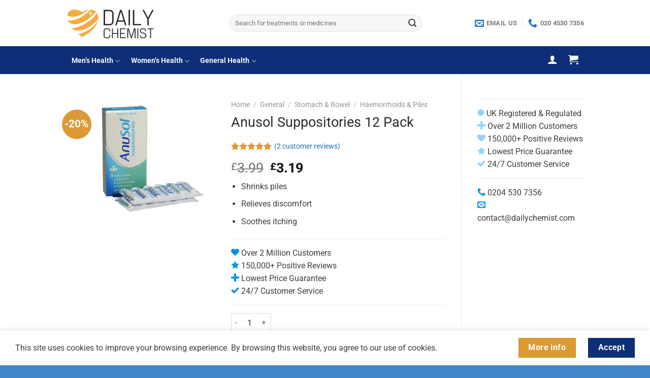

--- FILE ---
content_type: text/css
request_url: https://www.dailychemist.com/wp-content/plugins/PharmacyQuestionnaire/css/questionnaireCustomStyles.css?x39784&ver=1.4
body_size: 964
content:
.q_question{
    text-align: left;
    color:black;
    font-size: 1em;
    padding-top:5px;
}



.q_question ul{
    display: block;
    list-style-type: disc;
    -webkit-margin-before: 0px;
    -webkit-margin-after: 0px;
    -webkit-margin-start: 0px;
    -webkit-margin-end: 0px;
    -webkit-padding-start: 40px;
}

.q_question li{
    text-align: left;
    color:black;
    font-size: small;

    display: list-item;
    text-align: -webkit-match-parent;
}

.q_error{
    text-align: left;
    color:red;
    font-size: medium;


    /*background-image: url('http://icons.iconarchive.com/icons/paomedia/small-n-flat/32/sign-error-icon.png');
    background-repeat: no-repeat;
    background-size: 20px 20px;
    padding-left: 20px;  /* width of the image plus a little extra padding */
    /*display: block;  /* may not need this, but I've found I do */
}

.q_warn{
    text-align: left;
    color:orange;
    font-size: 1em;

}

.q_section_heading{
    text-align: center;
    vertical-align: middle;
    border-radius: 5px;
    color:white;
    font-size: 1em;


    padding:7px 3px 1px 3px;
    background-color: #072a51;
}




/**
fix toggle switches
 */
.q_answer_toggle{
    margin: 5px 0px 5px 0px;
    
}






/**
Caldera error
 */

.caldera-grid .has-error .cf-toggle-group-buttons>a{

}

.caldera-grid .cf-toggle-switch{
    min-width: 100px;

}




/*** MAIN FORM CONTAINER ***/
.caldera-grid {
    /* background: rgba(127, 156, 150, 0.95); */
    /*padding: 40px 40px 10px 40px;*/
    padding-top: 20px;

}
/*** HEADER FONT ***/
.caldera-grid h2 {
    color: #DCE0D9;
    font-weight: 700;
    text-shadow: 2px 2px 0 #666;
}
/*** BODY FONT ***/
.caldera-grid p,
.caldera-grid label {

}


.remodal {
    -webkit-box-sizing: border-box;
    box-sizing: border-box;
    width: 100%;
    margin-bottom: 10px;
    padding: 10px !important;
    border-radius: 6px;
    -webkit-transform: translate3d(0,0,0);
    transform: translate3d(0,0,0);
    color: #2b2e38;
    background: #fff;
}


/*** ADDS EXTRA SPACE BELOW HORIZONTAL RULE ***/
.caldera-grid .row {
    margin-bottom: 0px;
    margin-left: 2px !important;
    margin-right: 2px !important;

}

.caldera-grid .first_col{

    padding: 0px;
    margin: 0px;

    border-top: 1px;
    border-right: 1px;
    border-bottom: 0px;
    border-left: 0px;


    border-style: none;
    border-color: black;

}



.caldera-grid .col-xs-2{
    padding: 2px 10px 2px 10px;
    margin: 0px;

    border-top: 0px;
    border-right: 0px;
    border-bottom: 0px;
    border-left: 0px;


    border-style: none;
    border-color: black;
}

.caldera-grid .col-xs-3{
    padding: 2px 10px 2px 10px;
    margin: 0px;
    /*min-width: 150px;*/

    border-top: 0px;
    border-right: 0px;
    border-bottom: 0px;
    border-left: 0px;


    border-style: none;
    border-color: black;
}

.caldera-grid .col-xs-4{
    padding: 2px 10px 2px 10px;
    margin: 0px;

    border-top: 0px;
    border-right: 0px;
    border-bottom: 0px;
    border-left: 0px;


    border-style: none;
    border-color: black;
}

.caldera-grid .col-xs-5{
    padding: 2px 10px 2px 10px;
    margin: 0px;

    border-top: 0px;
    border-right: 0px;
    border-bottom: 0px;
    border-left: 0px;


    border-style: none;
    border-color: black;
}


.caldera-grid .col-xs-9{
    padding: 2px 10px 2px 10px;
    margin: 0px;

    border-top: 0px;
    border-right: 0px;
    border-bottom: 0px;
    border-left: 0px;


    border-style: none;
    border-color: black;
}




.caldera-grid .first_col{
    padding: 2px 10px 2px 10px;
    margin: 0px;

    border-top: 1px;
    border-right: 0px;
    border-bottom: 0px;
    border-left: 0px;


    /*border-style: solid;*/
    border-color: black;

}

.caldera-grid .last_col{
    padding: 2px 10px 2px 10px;
    margin: 0px;

    border-top: 1px;
    border-right: 0px;
    border-bottom: 0px;
    border-left: 0px;


    /*border-style: solid;*/
    border-color: black;

}






/*** HORIZONTAL RULE ***/
.caldera-grid hr {
    border-top: 5px dot-dash #DCE0D9;
}

/*** FIELD STYLING ***/
.caldera-grid .form-control {
    background: white;
    border: solid;
    border-width: 1px;
    border-radius:5px;

    /**color: #f5f5f5;**/
}
/*** FIELD STYLING WHEN IN FOCUS ***/
.caldera-grid .form-control:focus {
    color: black;
    background: whitesmoke;
    box-shadow: none;
}
/*** BUTTON STYLING ***/
.caldera-grid input[type=submit] {
    font-weight: 700;
    padding: 10px 12px;
    border-radius: 0;
    background: #555;
    color: #f5f5f5;
    border: none;
    transition: -moz-transition: all 0.2s;
    -webkit-transition: all 0.2s;
    transition: all 0.2s;
}
/*** BUTTON HOVER STYLING ***/
.caldera-grid input[type=submit]:hover {
    background: #444;
    color: #fff;
}

/*** BUTTON Disabled STYLING ***/
.caldera-grid input[type=submit]:disabled {
    background: lightgrey;
    color: #fff;
}


@media only screen and (max-width: 450px) {
    .caldera-grid .col-xs-3 {width: 100% !important;}
    .caldera-grid .col-xs-9 {width: 100% !important;}
}

.easy-autocomplete-container {
    background:  lightgreen !important;
}




/**
Consultation form checkout validation
**/





--- FILE ---
content_type: application/x-javascript
request_url: https://www.dailychemist.com/wp-content/plugins/PharmacyQuestionnaire/js/questionCustom.js?x39784&ver=1.1
body_size: 486
content:

//function to execute after order
function checkoutConsultationOnSuccess( obj ) {
    if ( "complete" == obj.status ) {
        new_order = {
            order_id: obj.data.cf_id

        };

        /** Do something with new_order **/
        modalID = 'modal-' + obj.form_id;

        console.log(obj);
        console.log(modalID);


        console.log(jQuery(this).parents("form"));

        console.log(checkoutConsultationOnSuccess.caller);


        //var inst = jQuery('[data-remodal-id=' + modalID + ']').remodal();
        //inst.close();
    }

}






(function( $ ) {
    "use strict";

    $(function() {

        //get the field id
        let fieldId = $(".surgery_ajaj").attr("data-field-wrapper") + '_1';
        console.log(fieldId);

        var options = {

            url: function(phrase) {
                if (phrase !== "") {
                    return "/surgerysearch/?q=";
                } else {
                    return "[{'name': 'Please enter the postcode, name or the phone number to get suggestions on your surgery name.'}]";
                }
            },

            getValue: function(element) {
                return element.name;
            },

            template: {
                type: "custom",
                method: function(value, item) {
                    return '<strong>' + item.surgeryCode + '</strong><br />' + value;
                }
            },

            list: {
                maxNumberOfElements: 8,
                onChooseEvent: function() {
                    console.log(fieldId);
                    var selectedItemValue = $('#' + fieldId).getSelectedItemData().surgeryCode;

                    $('#' + fieldId).val(selectedItemValue).trigger("change");
                },
                onHideListEvent: function() {

                }
            },

            ajaxSettings: {
                dataType: "json",
                method: "GET",
                data: {
                    dataType: "json"
                }
            },

            preparePostData: function(data) {
                data.phrase = $('#' + fieldId).val();
                console.log(fieldId + " has data " + data.phrase);
                return data;
            },

            requestDelay: 50
        };


        $('#' + fieldId).easyAutocomplete(options);
        $('.easy-autocomplete').removeAttr('style');
    });

}(jQuery));

